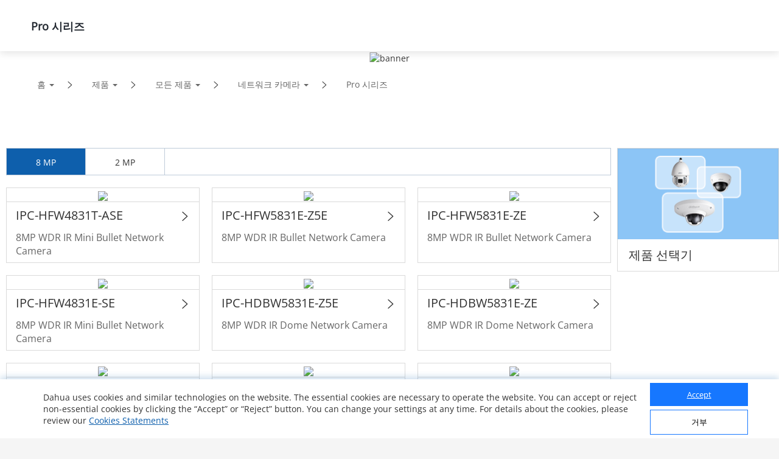

--- FILE ---
content_type: text/html; charset=UTF-8
request_url: https://www.dahuasecurity.com/frontInterface/support/robot/lan/kr
body_size: 524
content:
{"status":"00","message":"OK","data":[{"id":"1","name":"\ube44\uc988\ub2c8\uc2a4 \ubc0f \uc571","description":"\ube44\uc988\ub2c8\uc2a4 \ubc0f \uc571\uc5d0 \ub300\ud574 \uc9c8\ubb38\ud574 \ubcf4\uc138\uc694","image":"https:\/\/materialfile.dahuasecurity.com\/uploads\/image\/20240912\/BusinessAPP.png","url":"https:\/\/dhpartnerapp.com\/support\/business"},{"id":"2","name":"\uc0ac\uc804 \ud310\ub9e4","description":"\uc0ac\uc804 \ud310\ub9e4\uc5d0 \ub300\ud574 \uc9c8\ubb38\ud558\uc138\uc694","image":"https:\/\/materialfile.dahuasecurity.com\/uploads\/image\/20240904\/Pre-sales.png","url":"https:\/\/dhpartnerapp.com\/support\/preSales"},{"id":"3","name":"\uae30\uc220 \uc9c0\uc6d0","description":"\uae30\uc220 \uc9c0\uc6d0\uc5d0 \ub300\ud574 \uc9c8\ubb38\ud558\uc138\uc694","image":"https:\/\/materialfile.dahuasecurity.com\/uploads\/image\/20240904\/TechnicalSupport.png","url":"https:\/\/dhpartnerapp.com\/support\/technical"}]}